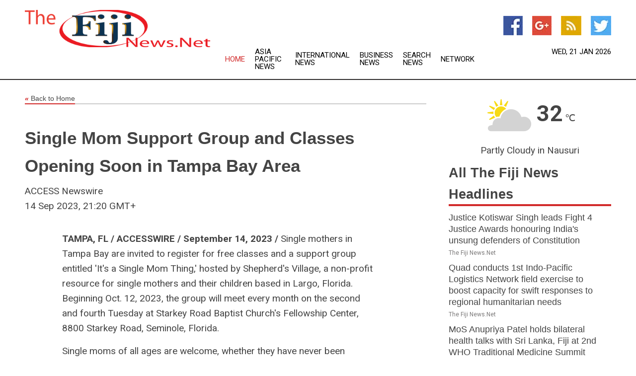

--- FILE ---
content_type: text/html; charset=utf-8
request_url: https://www.thefijinews.net/news/273966703/single-mom-support-group-and-classes-opening-soon-in-tampa-bay-area
body_size: 13550
content:
<!doctype html>
<html lang="en">
<head>
    <meta name="Powered By" content="Kreatio Platform" />
  <link rel="canonical" href="https://www.thefijinews.net/news/273966703/single-mom-support-group-and-classes-opening-soon-in-tampa-bay-area"/>
  <meta charset="utf-8"/>
  <meta http-equiv="X-UA-Compatible" content="IE=edge"/>
  <meta name="viewport" content="width=device-width, initial-scale=1, maximum-scale=1, user-scalable=no"/>
    <title>Single Mom Support Group and Classes Opening Soon in Tampa Bay Area</title>
  <meta name="title" content="Single Mom Support Group and Classes Opening Soon in Tampa Bay Area">
  <meta name="description" content="TAMPA, FL / ACCESSWIRE / September 14, 2023 / Single mothers in Tampa Bay are invited to register for free classes and a support group entitled &#39;It&#39;s a Single Mom..."/>
  <meta name="keywords" content="Caribbean Premier Wire Group"/>
  <meta name="news_keywords" content="Fiji news, Fiji weather, map of Fiji, Fiji maps, Fiji map, map for Fiji, Fiji tourism, Fiji news, Fiji news papers, Fiji newspapers, newspapers, foreign exchange rates, foreign exchange, forex, markets, Fiji hotels, Fiji accommodation, Fiji motels" />
  <meta name="robots" content="index, follow" />
  <meta name="revisit-after" content="1 Day" />
  <meta property="og:title" content="Single Mom Support Group and Classes Opening Soon in Tampa Bay Area" />
  <meta property="og:site_name" content="The Fiji News" />
  <meta property="og:url" content="https://www.thefijinews.net/news/273966703/single-mom-support-group-and-classes-opening-soon-in-tampa-bay-area" />
  <meta property="og:description" content="TAMPA, FL / ACCESSWIRE / September 14, 2023 / Single mothers in Tampa Bay are invited to register for free classes and a support group entitled &#39;It&#39;s a Single Mom..."/>
  <meta property="og:image" content="" />
  <meta property="og:type" content="article" />
  <meta property="og:locale" content="en_US" />
  <meta name="twitter:card" content="summary_large_image" />
  <meta name="twitter:site" content="@The Fiji News" />
  <meta name="twitter:title" content="Single Mom Support Group and Classes Opening Soon in Tampa Bay Area" />
  <meta name="twitter:description" content="TAMPA, FL / ACCESSWIRE / September 14, 2023 / Single mothers in Tampa Bay are invited to register for free classes and a support group entitled &#39;It&#39;s a Single Mom..."/>
  <meta name="twitter:image" content="" />

  <link rel="shortcut icon" href="https://assets.kreatio.net/web/newsnet/favicons/favicon.ico"/>
  <link rel="stylesheet" type="text/css" href="https://assets.kreatio.net/web/newsnet/css/foundation.min.css">
  <link rel="stylesheet" type="text/css" href="https://assets.kreatio.net/web/newsnet/css/red_style.css">
  <link rel="stylesheet" type="text/css" href="https://cdnjs.cloudflare.com/ajax/libs/font-awesome/4.6.3//css/font-awesome.css">
  <script src="https://assets.kreatio.net/web/newsnet/js/app.js"></script>
  <link rel="stylesheet" href="https://cdnjs.cloudflare.com/ajax/libs/tinymce/6.8.2/skins/ui/oxide/skin.min.css">
  <script async src='https://securepubads.g.doubleclick.net/tag/js/gpt.js'></script>
  <script src='https://www.google.com/recaptcha/api.js'></script>
  <script>window.googletag = window.googletag || {cmd: []};
  googletag.cmd.push(function () {
      googletag.defineSlot('/21806386006/Bigpond_TOP/uaenews.net', [[970, 250], [728, 90], [970, 90]], 'div-gpt-ad-3852326-1')
          .addService(googletag.pubads());
      googletag.defineSlot('/21806386006/Bigpond_TOP/uaenews.net', [[300, 250], [300, 600], [160, 600], [120, 600], [320, 50]], 'div-gpt-ad-3852326-2')
          .addService(googletag.pubads());
      googletag.defineOutOfPageSlot('/21806386006/Bigpond_TOP/uaenews.net', 'div-gpt-ad-3852326-3')
          .addService(googletag.pubads());
      googletag.defineSlot('/21806386006/Bigpond_TOP/uaenews.net', [[1, 1]], 'div-gpt-ad-3852326-4')
          .addService(googletag.pubads());

      googletag.pubads().enableSingleRequest();
      googletag.pubads().collapseEmptyDivs();
      googletag.pubads().setCentering(true);
      googletag.enableServices();
  });</script>
  <script async src="https://paht.tech/c/uaenews.net.js"></script>

  <script type="text/javascript">
      window._mNHandle = window._mNHandle || {};
      window._mNHandle.queue = window._mNHandle.queue || [];
      medianet_versionId = "3121199";
  </script>
    <!-- taboola-->
    <script type="text/javascript">
        window._taboola = window._taboola || [];
        _taboola.push({article: 'auto'});
        !function (e, f, u, i) {
            if (!document.getElementById(i)) {
                e.async = 1;
                e.src = u;
                e.id = i;
                f.parentNode.insertBefore(e, f);
            }
        }(document.createElement('script'),
            document.getElementsByTagName('script')[0],
            '//cdn.taboola.com/libtrc/newsnet-network/loader.js',
            'tb_loader_script');
        if (window.performance && typeof window.performance.mark == 'function') {
            window.performance.mark('tbl_ic');
        }
    </script>
    <!--taboola-->
  <style>
      .tox .tox-statusbar {
          display: none !important;
      }
      .red{
          color: red;
      }
      .text h1,
      .text h2,
      .text h3,
      .text h4,
      .text h5,
      .text h6{
          font-size: 24px !important;
          font-weight: 700 !important;
      }
  </style>
</head>
<body>
<!-- header -->
  <!-- Component :: Main-Header--> 
<div class="row expanded header">
  <div class="large-4 columns logo hide-for-small-only">
    <a href="/"><img src="https://assets.kreatio.net/nn_logos/the-fiji-news.png" alt="The Fiji News"></a></div>

  <div class="large-6 columns navigation">
    <div class="title-bar show-for-small-only"
         data-responsive-toggle="navigation-menu" data-hide-for="medium">
      <button class="menu-icon" type="button" data-toggle></button>
      <div class="title-bar-title" style="margin: 0 20px;">
        <a href="/"><img width="200px" src="https://assets.kreatio.net/nn_logos/the-fiji-news.png"></a>
      </div>
    </div>
    <div class="top-bar" id="navigation-menu">
      <div class="top-bar-left">
        <ul class="dropdown menu" data-dropdown-menu>
          <li class="active"><a href="/">Home</a></li>
            <li>
              <a href="/category/asia-pacific-news">Asia Pacific
                News</a>
            </li>
            <li>
              <a href="/category/breaking-international-news">International
                News</a>
            </li>
            <li>
              <a href="/category/breaking-business-news">Business
                News</a>
            </li>
          <li><a href="/archive">Search News</a></li>
          <li><a href="http://www.themainstreammedia.com/">Network</a></li>
        </ul>
      </div>
    </div>
  </div>

  <div class="large-2 columns socail_icon hide-for-small-only">
    <ul class="menu float-right">
      <li><a href="http://www.facebook.com/pages/Fiji-News/161305530569880" target="_blank"><img
        src="https://assets.kreatio.net/web/newsnet/images/facebook.jpg"
        alt="facebook"></a></li>
      <li><a href="https://plus.google.com/117575139378190891962" target="_blank"><img
        src="https://assets.kreatio.net/web/newsnet/images/google_pls.jpg"
        alt="google"></a></li>
      <li><a href="https://feeds.thefijinews.net/rss/7b9fd5fd3be1c082" target="_blank"><img
        src="https://assets.kreatio.net/web/newsnet/images/rss_feed.jpg"
        alt="rss"></a></li>
      <li><a href="https://twitter.com/fiji_news" target="_blank"><img
        src="https://assets.kreatio.net/web/newsnet/images/twitter.jpg"
        alt="twitter"></a></li>
    </ul>
    <div class="datemain float-right hide-for-small-only" id="bnn-date"></div>


  </div>
</div>


<!-- End of header -->

<!-- Ads -->
<div class="row expanded ad_temp">

  <!-- Ad 728x90 (TOP) -->
  <div
    class="large-12 medium-12 columns text-left top_add hide-for-small-only">

    <center>
      <div id='div-gpt-ad-3852326-1'>
        <script>
            googletag.cmd.push(function () {
                googletag.display('div-gpt-ad-3852326-1');
            });
        </script>
      </div>
    </center>

  </div>
  <!-- End of ad -->

</div>
<!-- End of ads -->


  <div class="row expanded content">
  <div class="large-9 medium-8 columns left_content">
    <div class="row expanded breadcrum">
      <div class="large-12 medium-12 columns">
        <h4>
          <span><a href="/"><i>«</i>Back to Home</a></span>
        </h4>
      </div>
    </div>
    <div class="row expanded single_news">
      <div class="large-12 columns">
        <div class="article_image">
        </div>
        <div class="title_text">
          <h2>
            <a href="#">Single Mom Support Group and Classes Opening Soon in Tampa Bay Area</a>
          </h2>
          <p>ACCESS Newswire
              <br>14 Sep 2023, 21:20 GMT+
          </p>
        </div>
        <div class="detail_text">
          <div class="text">
              <p><strong>TAMPA, FL / ACCESSWIRE / September 14, 2023 / </strong>Single mothers in Tampa Bay are invited to register for free classes and a support group entitled 'It's a Single Mom Thing,' hosted by Shepherd's Village, a non-profit resource for single mothers and their children based in Largo, Florida. Beginning Oct. 12, 2023, the group will meet every month on the second and fourth Tuesday at Starkey Road Baptist Church's Fellowship Center, 8800 Starkey Road, Seminole, Florida.</p><p>Single moms of all ages are welcome, whether they have never been married or are divorced, separated or widowed. Mothers and their children are invited to a 'Meal and Mingle' time from 5:45-6:15 p.m., followed by an enriching, supportive class and group session from 6:30-8 p.m. Free childcare (pre-K and up) is provided, and moms with infants are welcome to bring them to class. A nursing mother's room is also available.</p><p>'Single moms want to do more than just survive; they want to thrive. They invest so much in their children, and Shepherd's Village wants to provide an opportunity for them to invest in themselves,' says April McKnight, Executive Director of the organization. 'This group will be a safe place to access resources, talk through ideas or challenges, and find comfort when they feel overwhelmed or alone.'</p><p>'There are over 55,000 single moms in Pinellas County alone, so we're excited to partner with Shepherd's Village in a shared desire to minister well to single moms. We believe the church should be a place where anyone can find hope, encouragement, and resources at any stage or circumstance of life,' states Pastor Derek Parker of Starkey Road Baptist Church.</p><p>Registration is required. For more information and to register, please visit the Shepherd's Village website at <a href="https://pr.report/hIqAMYGy"><strong>www.shepherdsvillage.com/classes</strong></a>.</p><p><strong>About Shepherd's Village</strong></p><p>Based in Tampa Bay, Florida, Shepherd's Village stands in the gap for single mothers and their children. While we are the only faith-based single-mother housing program in Pinellas County, Florida, we have expanded our free online offerings so more women across the country can experience healing, safety, and restoration. With our partners' help, we can reach two generations at once and make an impact that will outlive us.</p><p>There is hope beyond the brokenness and confusion caused by divorce, separation, death or never having been married. If you know a single mother in need, please direct them to our website for life-changing resources: <a href="https://pr.report/a92gbdqi">https://shepherdsvillage.com/</a>.</p><p><strong>Contact Information</strong></p><p>Sherry Chandler <br><i>Creative Communications Coordinator</i> <br><a href="/cdn-cgi/l/email-protection#ef9c878a9d9d96af9c878a9f878a9d8b9c998683838e888ac18c8082"><span class="__cf_email__" data-cfemail="502338352222291023383520383522342326393c3c3137357e333f3d">[email&#160;protected]</span></a> <br>727-216-1402 ext. 508</p><p><strong>SOURCE:</strong> Shepherd's Village</p><figure class="tinymce-insert-asset-center" ><img src="https://www.accesswire.com/users/newswire/images/783804/im.jpg" alt="." style="width:1px;display:table;text-align:center;margin:0.9em auto;"></figure><br><br>View source version on accesswire.com: <br><a href="https://www.accesswire.com/783804/single-mom-support-group-and-classes-opening-soon-in-tampa-bay-area">https://www.accesswire.com/783804/single-mom-support-group-and-classes-opening-soon-in-tampa-bay-area</a><br><br><p> <figure class="tinymce-insert-asset-center" ><img src="https://www.accesswire.com/img.ashx?id=783804" width="0" height="0"></figure></p>
            <p></p>
          </div>
        </div>
      </div>
      <div class="large-12 medium-12 columns share_icon">
        <h3>
          <span><a href="#">Share article:</a></span>
        </h3>
        <div class="sharethis-inline-share-buttons"></div>
      </div>
      <div class="large-12 medium-12 columns hide-for-small-only">
        <div class="detail_text">
          <div id="contentad338226"></div>
          <script data-cfasync="false" src="/cdn-cgi/scripts/5c5dd728/cloudflare-static/email-decode.min.js"></script><script type="text/javascript">
              (function (d) {
                  var params =
                      {
                          id: "d5a9be96-e246-4ac5-9d21-4b034439109c",
                          d: "ZGVsaGluZXdzLm5ldA==",
                          wid: "338226",
                          cb: (new Date()).getTime()
                      };

                  var qs = [];
                  for (var key in params) qs.push(key + '=' + encodeURIComponent(params[key]));
                  var s = d.createElement('script');
                  s.type = 'text/javascript';
                  s.async = true;
                  var p = 'https:' == document.location.protocol ? 'https' : 'http';
                  s.src = p + "://api.content-ad.net/Scripts/widget2.aspx?" + qs.join('&');
                  d.getElementById("contentad338226").appendChild(s);
              })(document);
          </script>
        </div>
      </div>
    </div>

    <div class="column row collapse show-for-small-only">
      <div class="large-12 medium-12 columns">

        <div id='div-gpt-ad-3852326-2'>
          <script>
              googletag.cmd.push(function () {
                  googletag.display('div-gpt-ad-3852326-2');
              });
          </script>
        </div>

      </div>
    </div>
    <!-- Ad 600x250 -->
    <div class="row column collapse">
      <div class="large-12 medium-12 columns">

        <div id="318873353">
          <script type="text/javascript">
              try {
                  window._mNHandle.queue.push(function () {
                      window._mNDetails.loadTag("318873353", "600x250", "318873353");
                  });
              } catch (error) {
              }
          </script>
        </div>

      </div>
    </div>
    <!-- End of ad -->
    <!-- Taboola -->
    <div class="row column collapse">
  <div class="large-12 medium-12 columns">

    <div id="taboola-below-article-thumbnails"></div>
    <script type="text/javascript">
        window._taboola = window._taboola || [];
        _taboola.push({
            mode: 'alternating-thumbnails-a',
            container: 'taboola-below-article-thumbnails',
            placement: 'Below Article Thumbnails',
            target_type: 'mix'
        });
    </script>

  </div>
</div>

    <!-- Taboola -->
    <div class="row expanded moreus_news" ng-controller="MoreCtrl">
  <div class="large-12 medium-12 columns">
    <h3><span>More The Fiji News</span></h3>
    <a href="/category/fiji-news" class="access_more">Access More</a>
  </div>
    <div class="large-6 columns">
        <div class="media-object">
          <div class="media-object-section">
            <a href="/news/278769096/justice-kotiswar-singh-leads-fight-4-justice-awards-honouring-india-unsung-defenders-of-constitution">
              <img src="https://image.chitra.live/api/v1/wps/3017762/a41ef107-38d2-408c-b68d-754a81c589aa/0/ANI-20251222135604-200x200.jpg" width="153px">
            </a>
          </div>
          <div class="media-object-section">
            <h5><a title="" href="/news/278769096/justice-kotiswar-singh-leads-fight-4-justice-awards-honouring-india-unsung-defenders-of-constitution">Justice Kotiswar Singh leads Fight 4 Justice Awards honouring India&#39;s unsung defenders of Constitution</a>
</h5>
            <p class="date">The Fiji News.Net</p>
          </div>
        </div>
        <div class="media-object">
          <div class="media-object-section">
            <a href="/news/278764375/quad-conducts-1st-indo-pacific-logistics-network-field-exercise-to-boost-capacity-for-swift-responses-to-regional-humanitarian-needs">
              <img src="https://image.chitra.live/api/v1/wps/fc91100/7e3c19ca-053b-4a65-8af7-2760d9c14992/0/ANI-20251219114418-200x200.jpg" width="153px">
            </a>
          </div>
          <div class="media-object-section">
            <h5><a title="" href="/news/278764375/quad-conducts-1st-indo-pacific-logistics-network-field-exercise-to-boost-capacity-for-swift-responses-to-regional-humanitarian-needs">Quad conducts 1st Indo-Pacific Logistics Network field exercise to boost capacity for swift responses to regional humanitarian needs</a>
</h5>
            <p class="date">The Fiji News.Net</p>
          </div>
        </div>
        <div class="media-object">
          <div class="media-object-section">
            <a href="/news/278762655/mos-anupriya-patel-holds-bilateral-health-talks-with-sri-lanka-fiji-at-2nd-who-traditional-medicine-summit">
              <img src="https://image.chitra.live/api/v1/wps/f8eaa82/c90b25c6-5fa0-4eca-aa2c-ae740cd07ef5/0/ANI-20251218193502-200x200.jpg" width="153px">
            </a>
          </div>
          <div class="media-object-section">
            <h5><a title="" href="/news/278762655/mos-anupriya-patel-holds-bilateral-health-talks-with-sri-lanka-fiji-at-2nd-who-traditional-medicine-summit">MoS Anupriya Patel holds bilateral health talks with Sri Lanka, Fiji at 2nd WHO Traditional Medicine Summit</a>
</h5>
            <p class="date">The Fiji News.Net</p>
          </div>
        </div>
        <div class="media-object">
          <div class="media-object-section">
            <a href="/news/278762045/what-happens-to-a-shadow-fleet-ship-when-its-sanctioned">
              <img src="https://image.chitra.live/api/v1/wps/d78ac80/6ac4895a-fed9-4c9c-a99f-0e6f6efc9c5b/0/YzU4Y2MwMmMtMDV-200x200.jpg" width="153px">
            </a>
          </div>
          <div class="media-object-section">
            <h5><a title="" href="/news/278762045/what-happens-to-a-shadow-fleet-ship-when-its-sanctioned">What Happens To A Shadow Fleet Ship When Its Sanctioned</a>
</h5>
            <p class="date">The Fiji News.Net</p>
          </div>
        </div>
        <div class="media-object">
          <div class="media-object-section">
            <a href="/news/278765070/new-report-details-atmospheric-impacts-of-2022-hunga-volcano-eruption">
              <img src="" width="153px">
            </a>
          </div>
          <div class="media-object-section">
            <h5><a title="" href="/news/278765070/new-report-details-atmospheric-impacts-of-2022-hunga-volcano-eruption">New report details atmospheric impacts of 2022 Hunga volcano eruption</a>
</h5>
            <p class="date">The Fiji News.Net</p>
          </div>
        </div>
        <div class="media-object">
          <div class="media-object-section">
            <a href="/news/278762630/ocd25-wraps-up-delivering-holiday-cheer-supplies-to-pacific-islands">
              <img src="" width="153px">
            </a>
          </div>
          <div class="media-object-section">
            <h5><a title="" href="/news/278762630/ocd25-wraps-up-delivering-holiday-cheer-supplies-to-pacific-islands">OCD25 wraps up: delivering holiday cheer, supplies to Pacific islands</a>
</h5>
            <p class="date">The Fiji News.Net</p>
          </div>
        </div>
        <div class="media-object">
          <div class="media-object-section">
            <a href="/news/278770241/3-injured-in-overnight-denver-crashes-police-say">
              <img src="https://image.chitra.live/api/v1/wps/dc40b3e/0b73e670-46ee-4794-b54e-4cbc8563b1a4/0/spr1766462790359-200x200.jpg" width="153px">
            </a>
          </div>
          <div class="media-object-section">
            <h5><a title="" target="_blank" href="https://www.denverpost.com/2025/12/22/denver-crashes-federal-florida-leetsdale/">3 injured in overnight Denver crashes, police say</a>
</h5>
            <p class="date">The Fiji News.Net</p>
          </div>
        </div>
        <div class="media-object">
          <div class="media-object-section">
            <a href="/news/278770239/climber-rescued-after-30-foot-fall-in-eldorado-canyon-state-park">
              <img src="https://image.chitra.live/api/v1/wps/dfa85c2/fb297d7b-ce35-4c57-baf2-d14e1a0c337e/0/spr1766462764126-200x200.jpg" width="153px">
            </a>
          </div>
          <div class="media-object-section">
            <h5><a title="" target="_blank" href="https://www.denverpost.com/2025/12/22/rescue-climbing-boulder-county-eldorado-canyon/">Climber rescued after 30-foot fall in Eldorado Canyon State Park</a>
</h5>
            <p class="date">The Fiji News.Net</p>
          </div>
        </div>
        <div class="media-object">
          <div class="media-object-section">
            <a href="/news/278770238/colorado-man-gets-84-years-in-prison-for-child-sex-exploitation">
              <img src="https://image.chitra.live/api/v1/wps/84dc91d/8b0e0b68-450a-4b65-a33b-bc614db7ce7f/0/spr1766462739106-200x200.jpg" width="153px">
            </a>
          </div>
          <div class="media-object-section">
            <h5><a title="" target="_blank" href="https://www.denverpost.com/2025/12/22/colorado-child-sex-abuse-trafficking/">Colorado man gets 84 years in prison for child sex exploitation</a>
</h5>
            <p class="date">The Fiji News.Net</p>
          </div>
        </div>
        <div class="media-object">
          <div class="media-object-section">
            <a href="/news/278770237/colorado-supreme-court-rules-on-municipal-vs-state-sentences">
              <img src="https://image.chitra.live/api/v1/wps/50db188/73221ef3-90a9-4411-a2c8-b32474b55414/0/spr1766462712536-200x200.jpg" width="153px">
            </a>
          </div>
          <div class="media-object-section">
            <h5><a title="" target="_blank" href="https://www.denverpost.com/2025/12/22/colorado-supreme-court-municipal-court-decision/">Colorado Supreme Court rules on municipal vs. state sentences</a>
</h5>
            <p class="date">The Fiji News.Net</p>
          </div>
        </div>
        <div class="media-object">
          <div class="media-object-section">
            <a href="/news/278770233/pueblo-officers-search-for-woman-injured-in-police-shooting">
              <img src="https://image.chitra.live/api/v1/wps/0df4103/dac9a6b0-9a3b-45a6-8dd6-ab4ba71c310c/0/spr1766462637539-200x200.jpg" width="153px">
            </a>
          </div>
          <div class="media-object-section">
            <h5><a title="" target="_blank" href="https://www.denverpost.com/2025/12/22/pueblo-police-shooting-injuries/">Pueblo officers search for woman injured in police shooting</a>
</h5>
            <p class="date">The Fiji News.Net</p>
          </div>
        </div>
    </div>
    <div class="large-6 columns">
        <div class="media-object">
          <div class="media-object-section">
            <a href="/news/278770232/colorado-juvenile-detention-centers-facing-severe-staff-shortage">
              <img src="https://image.chitra.live/api/v1/wps/bf1c9ee/5362b077-455a-47eb-8372-530d396b17ad/0/spr1766462632107-200x200.jpg" width="153px">
            </a>
          </div>
          <div class="media-object-section">
            <h5><a title="" target="_blank" href="https://www.denverpost.com/2025/12/22/colorado-division-youth-services-staffing-shortages/">Colorado juvenile detention centers facing severe staff shortage</a>
</h5>
            <p class="date">The Fiji News.Net</p>
          </div>
        </div>
        <div class="media-object">
          <div class="media-object-section">
            <a href="/news/278770230/residents-ordered-to-evacuate-as-wildfire-sparks-in-fourmile-canyon-west-of-boulder">
              <img src="https://image.chitra.live/api/v1/wps/d1c9946/e401ca36-dc40-47f5-8b12-981295a06636/0/spr1766462608860-200x200.jpg" width="153px">
            </a>
          </div>
          <div class="media-object-section">
            <h5><a title="" target="_blank" href="https://www.denverpost.com/2025/12/22/wild-turkey-four-mile-canyon-wildfire-boulder-county/">Residents ordered to evacuate as wildfire sparks in Fourmile Canyon west of Boulder</a>
</h5>
            <p class="date">The Fiji News.Net</p>
          </div>
        </div>
        <div class="media-object">
          <div class="media-object-section">
            <a href="/news/278770091/pennsylvania-state-police-commissioner-to-step-down">
              <img src="https://image.chitra.live/api/v1/wps/abbe76f/bec9484b-e760-472a-bf55-7b4757add91a/0/spr1766459421481-200x200.jpg" width="153px">
            </a>
          </div>
          <div class="media-object-section">
            <h5><a title="" target="_blank" href="https://www.police1.com/chiefs-sheriffs/pa-state-police-commissioner-to-step-down">Pennsylvania State Police commissioner to step down</a>
</h5>
            <p class="date">The Fiji News.Net</p>
          </div>
        </div>
        <div class="media-object">
          <div class="media-object-section">
            <a href="/news/278770074/centralsquare-acquires-firsttwo-to-revolutionize-real-time-intelligence-for-first-responders">
              <img src="https://image.chitra.live/api/v1/wps/cc3ddf3/93d9e657-0ed8-4a91-a556-2fb47bd603b2/0/spr1766459309952-200x200.jpg" width="153px">
            </a>
          </div>
          <div class="media-object-section">
            <h5><a title="" target="_blank" href="https://www.police1.com/police-products/police-technology/software/cad/centralsquare-acquires-firsttwo-to-revolutionize-real-time-intelligence-for-first-responders">CentralSquare acquires FirstTwo to revolutionize Real-Time Intelligence for first responders</a>
</h5>
            <p class="date">The Fiji News.Net</p>
          </div>
        </div>
        <div class="media-object">
          <div class="media-object-section">
            <a href="/news/278769810/illegal-crossings-at-lowest-level-since-1960s-in-san-diego-sector">
              <img src="https://image.chitra.live/api/v1/wps/17448ed/78556864-8f8e-4d6d-9245-6ee7a09a1b8f/0/spr1766446379720-200x200.jpg" width="153px">
            </a>
          </div>
          <div class="media-object-section">
            <h5><a title="" target="_blank" href="https://timesofsandiego.com/crime/2025/12/22/illegal-crossings-lowest-level-since-1960s-san-diego-sector-border-patrol-says/">Illegal crossings at lowest level since 1960s in San Diego Sector</a>
</h5>
            <p class="date">The Fiji News.Net</p>
          </div>
        </div>
        <div class="media-object">
          <div class="media-object-section">
            <a href="/news/278769809/usd50k-reward-offered-for-tips-in-fatal-2018-shooting-of-barber-arthur-jordan">
              <img src="https://image.chitra.live/api/v1/wps/5030c31/8a0f89bb-8f86-4ea0-bcdd-1199831d60eb/0/spr1766446367668-200x200.jpg" width="153px">
            </a>
          </div>
          <div class="media-object-section">
            <h5><a title="" target="_blank" href="https://timesofsandiego.com/crime/2025/12/22/reward-fatal-2018-shooting-arthur-jordan/">$50K reward offered for tips in fatal 2018 shooting of barber Arthur Jordan</a>
</h5>
            <p class="date">The Fiji News.Net</p>
          </div>
        </div>
        <div class="media-object">
          <div class="media-object-section">
            <a href="/news/278769687/washington-state-police-trooper-tara-marysa-guting-struck-killed-during-crash-investigation">
              <img src="https://image.chitra.live/api/v1/wps/d17a494/77535567-e45d-438c-b963-9ebe0adad44d/0/spr1766441099862-200x200.jpg" width="153px">
            </a>
          </div>
          <div class="media-object-section">
            <h5><a title="" target="_blank" href="https://www.police1.com/officer-down/wash-state-police-trooper-struck-killed-during-crash-investigation">Washington State Police Trooper Tara-Marysa Guting struck, killed during crash investigation</a>
</h5>
            <p class="date">The Fiji News.Net</p>
          </div>
        </div>
        <div class="media-object">
          <div class="media-object-section">
            <a href="/news/278769644/bodycam-shows-houston-police-officer-shoot-man-holding-store-employee-hostage-at-gunpoint">
              <img src="https://image.chitra.live/api/v1/wps/c4aa4bb/cce3540a-8261-401c-b883-ebef6df5a231/0/spr1766440979949-200x200.jpg" width="153px">
            </a>
          </div>
          <div class="media-object-section">
            <h5><a title="" target="_blank" href="https://www.police1.com/officer-shootings/bwc-houston-officer-shoots-man-holding-store-employee-hostage-at-gunpoint">Bodycam shows Houston Police officer shoot man holding store employee hostage at gunpoint</a>
</h5>
            <p class="date">The Fiji News.Net</p>
          </div>
        </div>
        <div class="media-object">
          <div class="media-object-section">
            <a href="/news/278769641/gun-jams-after-man-points-it-at-canton-officer-pulls-trigger-at-point-blank-range">
              <img src="https://image.chitra.live/api/v1/wps/8e95716/1ab92645-ee53-41dd-871b-f32c0454bc6a/0/spr1766440975718-200x200.jpg" width="153px">
            </a>
          </div>
          <div class="media-object-section">
            <h5><a title="" target="_blank" href="https://www.police1.com/body-camera/gun-jams-after-man-points-it-at-ohio-officer-pulls-trigger-at-point-blank-range">Gun jams after man points it at Canton officer, pulls trigger at point-blank range</a>
</h5>
            <p class="date">The Fiji News.Net</p>
          </div>
        </div>
        <div class="media-object">
          <div class="media-object-section">
            <a href="/news/278769634/high-ranking-massachusetts-state-police-officer-wins-usd11m-in-gender-discrimination-suit">
              <img src="https://image.chitra.live/api/v1/wps/70d57c2/7ac24023-7160-42b4-96f5-459c06b44c28/0/spr1766440965403-200x200.jpg" width="153px">
            </a>
          </div>
          <div class="media-object-section">
            <h5><a title="" target="_blank" href="https://www.police1.com/legal/highest-ranking-female-officer-in-mass-state-police-wins-11m-in-discrimination-suit">High-ranking Massachusetts State Police officer wins $11M in gender discrimination suit</a>
</h5>
            <p class="date">The Fiji News.Net</p>
          </div>
        </div>
    </div>
</div>

    <div class="column row collapse show-for-small-only">
      <div class="large-12 medium-12 columns">

        <div id='div-gpt-ad-3852326-2'>
          <script>
              googletag.cmd.push(function () {
                  googletag.display('div-gpt-ad-3852326-2');
              });
          </script>
        </div>

      </div>
    </div>
    <div class="row expanded">
      <div class="large-12 medium-12 columns">
        <div class="row expanded signupnws">
          <div class="large-6 columns">
            <h2>Sign up for The Fiji News</h2>
            <p>a daily newsletter full of things to discuss over
              drinks.and the great thing is that it's on the house!</p>
          </div>
          <div class="large-6 columns">
            <form
              action="https://subscription.themainstreammedia.com/?p=subscribe"
              method="post">
              <input type="text" name="email" placeholder="Your email address"
                     required>
              <button type="submit" class="button">Submit</button>
            </form>
          </div>
        </div>
      </div>
    </div>
    <div class="row expanded single_news">
      <div
        class="large-12 medium-12 columns text-center hide-for-small-only">
        <div class="detail_text"></div>
      </div>
    </div>
  </div>
  <!-- Side bar -->
    <div class="large-3 medium-4 columns right_sidebar">
    <!-- weather -->
      <!-- Component :: Weather-Block--> 
<div class="remote_component" id = 9690c96f-dc4b-9209-9a32-98af0c17491b></div>


    <!-- End of weather -->

    <!-- All headlines -->
    <div class="row column headline">
  <div class="large-12 medium-12 columns">
    <h3>
      <span><a href="/category/fiji-news">All The Fiji News Headlines</a></span>
    </h3>
    <div class="outer_head">
        <div class="single_head">
          <h6>
            <a title="" href="/news/278769096/justice-kotiswar-singh-leads-fight-4-justice-awards-honouring-india-unsung-defenders-of-constitution">Justice Kotiswar Singh leads Fight 4 Justice Awards honouring India&#39;s unsung defenders of Constitution</a>

          </h6>
          <p class="date">The Fiji News.Net</p>
        </div>
        <div class="single_head">
          <h6>
            <a title="" href="/news/278764375/quad-conducts-1st-indo-pacific-logistics-network-field-exercise-to-boost-capacity-for-swift-responses-to-regional-humanitarian-needs">Quad conducts 1st Indo-Pacific Logistics Network field exercise to boost capacity for swift responses to regional humanitarian needs</a>

          </h6>
          <p class="date">The Fiji News.Net</p>
        </div>
        <div class="single_head">
          <h6>
            <a title="" href="/news/278762655/mos-anupriya-patel-holds-bilateral-health-talks-with-sri-lanka-fiji-at-2nd-who-traditional-medicine-summit">MoS Anupriya Patel holds bilateral health talks with Sri Lanka, Fiji at 2nd WHO Traditional Medicine Summit</a>

          </h6>
          <p class="date">The Fiji News.Net</p>
        </div>
        <div class="single_head">
          <h6>
            <a title="" href="/news/278762045/what-happens-to-a-shadow-fleet-ship-when-its-sanctioned">What Happens To A Shadow Fleet Ship When Its Sanctioned</a>

          </h6>
          <p class="date">The Fiji News.Net</p>
        </div>
        <div class="single_head">
          <h6>
            <a title="" href="/news/278765070/new-report-details-atmospheric-impacts-of-2022-hunga-volcano-eruption">New report details atmospheric impacts of 2022 Hunga volcano eruption</a>

          </h6>
          <p class="date">The Fiji News.Net</p>
        </div>
        <div class="single_head">
          <h6>
            <a title="" href="/news/278762630/ocd25-wraps-up-delivering-holiday-cheer-supplies-to-pacific-islands">OCD25 wraps up: delivering holiday cheer, supplies to Pacific islands</a>

          </h6>
          <p class="date">The Fiji News.Net</p>
        </div>
        <div class="single_head">
          <h6>
            <a title="" target="_blank" href="https://www.denverpost.com/2025/12/22/denver-crashes-federal-florida-leetsdale/">3 injured in overnight Denver crashes, police say</a>

          </h6>
          <p class="date">The Fiji News.Net</p>
        </div>
        <div class="single_head">
          <h6>
            <a title="" target="_blank" href="https://www.denverpost.com/2025/12/22/rescue-climbing-boulder-county-eldorado-canyon/">Climber rescued after 30-foot fall in Eldorado Canyon State Park</a>

          </h6>
          <p class="date">The Fiji News.Net</p>
        </div>
        <div class="single_head">
          <h6>
            <a title="" target="_blank" href="https://www.denverpost.com/2025/12/22/colorado-child-sex-abuse-trafficking/">Colorado man gets 84 years in prison for child sex exploitation</a>

          </h6>
          <p class="date">The Fiji News.Net</p>
        </div>
        <div class="single_head">
          <h6>
            <a title="" target="_blank" href="https://www.denverpost.com/2025/12/22/colorado-supreme-court-municipal-court-decision/">Colorado Supreme Court rules on municipal vs. state sentences</a>

          </h6>
          <p class="date">The Fiji News.Net</p>
        </div>
        <div class="single_head">
          <h6>
            <a title="" target="_blank" href="https://www.denverpost.com/2025/12/22/pueblo-police-shooting-injuries/">Pueblo officers search for woman injured in police shooting</a>

          </h6>
          <p class="date">The Fiji News.Net</p>
        </div>
        <div class="single_head">
          <h6>
            <a title="" target="_blank" href="https://www.denverpost.com/2025/12/22/colorado-division-youth-services-staffing-shortages/">Colorado juvenile detention centers facing severe staff shortage</a>

          </h6>
          <p class="date">The Fiji News.Net</p>
        </div>
        <div class="single_head">
          <h6>
            <a title="" target="_blank" href="https://www.denverpost.com/2025/12/22/wild-turkey-four-mile-canyon-wildfire-boulder-county/">Residents ordered to evacuate as wildfire sparks in Fourmile Canyon west of Boulder</a>

          </h6>
          <p class="date">The Fiji News.Net</p>
        </div>
        <div class="single_head">
          <h6>
            <a title="" target="_blank" href="https://www.police1.com/chiefs-sheriffs/pa-state-police-commissioner-to-step-down">Pennsylvania State Police commissioner to step down</a>

          </h6>
          <p class="date">The Fiji News.Net</p>
        </div>
        <div class="single_head">
          <h6>
            <a title="" target="_blank" href="https://www.police1.com/police-products/police-technology/software/cad/centralsquare-acquires-firsttwo-to-revolutionize-real-time-intelligence-for-first-responders">CentralSquare acquires FirstTwo to revolutionize Real-Time Intelligence for first responders</a>

          </h6>
          <p class="date">The Fiji News.Net</p>
        </div>
        <div class="single_head">
          <h6>
            <a title="" target="_blank" href="https://timesofsandiego.com/crime/2025/12/22/illegal-crossings-lowest-level-since-1960s-san-diego-sector-border-patrol-says/">Illegal crossings at lowest level since 1960s in San Diego Sector</a>

          </h6>
          <p class="date">The Fiji News.Net</p>
        </div>
        <div class="single_head">
          <h6>
            <a title="" target="_blank" href="https://timesofsandiego.com/crime/2025/12/22/reward-fatal-2018-shooting-arthur-jordan/">$50K reward offered for tips in fatal 2018 shooting of barber Arthur Jordan</a>

          </h6>
          <p class="date">The Fiji News.Net</p>
        </div>
        <div class="single_head">
          <h6>
            <a title="" target="_blank" href="https://www.police1.com/officer-down/wash-state-police-trooper-struck-killed-during-crash-investigation">Washington State Police Trooper Tara-Marysa Guting struck, killed during crash investigation</a>

          </h6>
          <p class="date">The Fiji News.Net</p>
        </div>
        <div class="single_head">
          <h6>
            <a title="" target="_blank" href="https://www.police1.com/officer-shootings/bwc-houston-officer-shoots-man-holding-store-employee-hostage-at-gunpoint">Bodycam shows Houston Police officer shoot man holding store employee hostage at gunpoint</a>

          </h6>
          <p class="date">The Fiji News.Net</p>
        </div>
        <div class="single_head">
          <h6>
            <a title="" target="_blank" href="https://www.police1.com/body-camera/gun-jams-after-man-points-it-at-ohio-officer-pulls-trigger-at-point-blank-range">Gun jams after man points it at Canton officer, pulls trigger at point-blank range</a>

          </h6>
          <p class="date">The Fiji News.Net</p>
        </div>
        <div class="single_head">
          <h6>
            <a title="" target="_blank" href="https://www.police1.com/legal/highest-ranking-female-officer-in-mass-state-police-wins-11m-in-discrimination-suit">High-ranking Massachusetts State Police officer wins $11M in gender discrimination suit</a>

          </h6>
          <p class="date">The Fiji News.Net</p>
        </div>
        <div class="single_head">
          <h6>
            <a title="" target="_blank" href="https://timesofsandiego.com/crime/2025/12/21/power-restored-san-francisco-substation-fire-massive-blackout/">Power restored in San Francisco after substation fire causes massive blackout</a>

          </h6>
          <p class="date">The Fiji News.Net</p>
        </div>
        <div class="single_head">
          <h6>
            <a title="" target="_blank" href="https://timesofsandiego.com/crime/2025/12/21/sheriff-involved-shooting-imperial-beach-sdpd-investigating/">SDPD investigating Sheriff-involved shooting in Imperial Beach</a>

          </h6>
          <p class="date">The Fiji News.Net</p>
        </div>
        <div class="single_head">
          <h6>
            <a title="" target="_blank" href="https://www.denverpost.com/2025/12/21/northglenn-marketplace-police-shooting/">Man shot, injured by Northglenn police officers</a>

          </h6>
          <p class="date">The Fiji News.Net</p>
        </div>
        <div class="single_head">
          <h6>
            <a title="" target="_blank" href="https://www.denverpost.com/2025/12/21/pedestrian-crash-interstate-25-denver/">Pedestrian killed in Denver crash on I-25 near Alameda, police say</a>

          </h6>
          <p class="date">The Fiji News.Net</p>
        </div>
        <div class="single_head">
          <h6>
            <a title="" target="_blank" href="https://www.ctpost.com/news/article/stratford-merritt-parkway-crash-collazo-killed-21256710.php">Thomaston 18-year-old killed in Stratford crash on Merritt Parkway, police say</a>

          </h6>
          <p class="date">The Fiji News.Net</p>
        </div>
        <div class="single_head">
          <h6>
            <a title="" target="_blank" href="https://www.ctpost.com/connecticut/article/seymour-bungay-road-hit-and-run-21256555.php">Seymour police seek driver in hit-and-run crash that seriously injured 18-year-old pedestrian</a>

          </h6>
          <p class="date">The Fiji News.Net</p>
        </div>
        <div class="single_head">
          <h6>
            <a title="" target="_blank" href="https://www.theguardian.com/world/2025/dec/23/fiji-surfing-cloudbreak-restore-indigenous-rights">Fiji wrestles with plans to restore Indigenous rights over world-famous surf breaks - Fiji</a>

          </h6>
          <p class="date">The Fiji News.Net</p>
        </div>
        <div class="single_head">
          <h6>
            <a title="" target="_blank" href="https://www.stamfordadvocate.com/news/article/bruce-gluck-new-canaan-schools-lunch-money-theft-21257166.php">Former New Canaan food services director gets 1 year in $500K scheme to steal student lunch money</a>

          </h6>
          <p class="date">The Fiji News.Net</p>
        </div>
        <div class="single_head">
          <h6>
            <a title="" target="_blank" href="https://www.stamfordadvocate.com/news/article/curtis-yates-stamford-traffic-stop-illegal-gun-21257822.php">Stamford police arrest Georgia man after traffic stop turns up illegal handgun, officials say</a>

          </h6>
          <p class="date">The Fiji News.Net</p>
        </div>
    </div>
  </div>
</div>



    <!-- Ad 300x600 (A) -->
    <div class="row column ad_600">
      <div class="large-12 medium-12 columns hide-for-small-only">

        <script id="mNCC" language="javascript">
            medianet_width = "300";
            medianet_height = "600";
            medianet_crid = "393315316";
            medianet_versionId = "3111299";
        </script>
        <script src="//contextual.media.net/nmedianet.js?cid=8CUG1R34Q"></script>

      </div>
    </div>
    <!-- End of ad -->

    <!-- Related News -->
    <div class=" row column business_news">
  <div class="large-12 medium-12 columns">
    <h3>
      <span>Asia Pacific News</span>
    </h3>
      <div class="media-object">
        <div class="media-object-section">
          <a href="/news/278768271/idf-shoots-dead-teenager-at-point-blank-range" ><img width="153px" src="https://image.chitra.live/api/v1/wps/513c508/81f6ae8a-eff7-48ce-a06b-441a46275c3b/2/Rayyan-Abdel-Qader-16-screenshot-copy-tiff-jpg-200x200.jpg" alt="IDF shoots dead teenager at point-blank range"/></a>
        </div>
        <div class="media-object-section">
          <h6>
            <a title="" href="/news/278768271/idf-shoots-dead-teenager-at-point-blank-range">IDF shoots dead teenager at point-blank range</a>

          </h6>
          <p class="date">The Fiji News.Net</p>
        </div>
      </div>
      <div class="media-object">
        <div class="media-object-section">
          <a href="/news/278762566/australia-examines-reforms-to-tackle-antisemitism-hate-speech" ><img width="153px" src="https://image.chitra.live/api/v1/wps/1c78a2f/cfef386e-92b6-45a7-9539-0125c6a3d48a/1/8-Bondi-Beach-massacre-200x200.jpg" alt="Australia examines reforms to tackle antisemitism, hate speech"/></a>
        </div>
        <div class="media-object-section">
          <h6>
            <a title="" href="/news/278762566/australia-examines-reforms-to-tackle-antisemitism-hate-speech">Australia examines reforms to tackle antisemitism, hate speech</a>

          </h6>
          <p class="date">The Fiji News.Net</p>
        </div>
      </div>
      <div class="media-object">
        <div class="media-object-section">
          <a href="/news/278758219/media-tycoon-jimmy-lai-faces-life-in-prison-after-conviction-by-court" ><img width="153px" src="https://image.chitra.live/api/v1/wps/4d2c524/b6d4ef1e-9407-44e6-b060-f533bff86675/2/8-Jimmy-Lai-1-200x200.jpg" alt="Media tycoon Jimmy Lai faces life in prison after conviction by court"/></a>
        </div>
        <div class="media-object-section">
          <h6>
            <a title="" href="/news/278758219/media-tycoon-jimmy-lai-faces-life-in-prison-after-conviction-by-court">Media tycoon Jimmy Lai faces life in prison after conviction by court</a>

          </h6>
          <p class="date">The Fiji News.Net</p>
        </div>
      </div>
      <div class="media-object">
        <div class="media-object-section">
          <a href="/news/278758213/after-bondi-beach-massacre-australia-s-gun-laws-under-focus" ><img width="153px" src="https://image.chitra.live/api/v1/wps/345cd81/7877e6e4-cd90-4dff-8996-38792f643c50/1/5-Gunman-200x200.jpg" alt="After Bondi Beach massacre, Australia’s gun laws under focus"/></a>
        </div>
        <div class="media-object-section">
          <h6>
            <a title="" href="/news/278758213/after-bondi-beach-massacre-australia-s-gun-laws-under-focus">After Bondi Beach massacre, Australia’s gun laws under focus</a>

          </h6>
          <p class="date">The Fiji News.Net</p>
        </div>
      </div>
      <div class="media-object">
        <div class="media-object-section">
          <a href="/news/278758175/boj-pushes-japan-s-interest-rates-to-3-decade-high" ><img width="153px" src="https://image.chitra.live/api/v1/wps/c1298b2/10979a3a-2c0a-4367-8b22-1a0e6eab9dce/1/8-Bank-of-Japan-200x200.jpeg" alt="BOJ pushes Japan&#39;s interest rates to 3-decade high"/></a>
        </div>
        <div class="media-object-section">
          <h6>
            <a title="" href="/news/278758175/boj-pushes-japan-s-interest-rates-to-3-decade-high">BOJ pushes Japan&#39;s interest rates to 3-decade high</a>

          </h6>
          <p class="date">The Fiji News.Net</p>
        </div>
      </div>
      <div class="media-object">
        <div class="media-object-section">
          <a href="/news/278770483/chinasignature-yearender-how-next-gen-made-in-china-is-reshaping-your-daily-life" ><img width="153px" src="https://image.chitra.live/api/v1/wps/cc3cd97/3ccbd909-b0cd-47ae-b03c-8d994156e7fe/0/XxjpbeE000036-20251223-CBMFN0A001-200x200.jpg" alt="ChinaSignature | Yearender: How next-gen &quot;Made in China&quot; is reshaping your daily life"/></a>
        </div>
        <div class="media-object-section">
          <h6>
            <a title="" href="/news/278770483/chinasignature-yearender-how-next-gen-made-in-china-is-reshaping-your-daily-life">ChinaSignature | Yearender: How next-gen &quot;Made in China&quot; is reshaping your daily life</a>

          </h6>
          <p class="date">The Fiji News.Net</p>
        </div>
      </div>
    <div class="access_btn">
      <a href="/category/asia-pacific-news"
         class="access_more">Access More</a>
    </div>
  </div>
</div>

    <!-- End of Related News -->

    <!-- News Releases  -->
    <div class="row column news_releases">
  <div class="large-12 medium-12 columns">
    <div class="inner">
      <h3>News Releases</h3>
      <p>
        <span >The Fiji News</span>.Net's News Release Publishing
        Service provides a medium for circulating your organization's
        news.
      </p>
      <form action="/news-releases" method="get">
        <button
          style="margin-left: 10px; font-size: 19px; font-family: Roboto, sans-serif;"
          href="/news-releases" type="submit" class="alert button">
          Click For Details</button>
      </form>
    </div>
  </div>
</div>

    <!-- End of News Releases  -->

    <div class=" row column business_news">
  <div class="large-12 medium-12 columns">
    <h3>
      <span>International News</span>
    </h3>
      <div class="media-object">
        <div class="media-object-section">
          <a href="/news/278768271/idf-shoots-dead-teenager-at-point-blank-range" ><img width="153px" src="https://image.chitra.live/api/v1/wps/513c508/81f6ae8a-eff7-48ce-a06b-441a46275c3b/2/Rayyan-Abdel-Qader-16-screenshot-copy-tiff-jpg-200x200.jpg" alt="IDF shoots dead teenager at point-blank range"/></a>
        </div>
        <div class="media-object-section">
          <h6>
            <a title="" href="/news/278768271/idf-shoots-dead-teenager-at-point-blank-range">IDF shoots dead teenager at point-blank range</a>

          </h6>
          <p class="date">The Fiji News.Net</p>
        </div>
      </div>
      <div class="media-object">
        <div class="media-object-section">
          <a href="/news/278765302/man-linked-to-mit-and-brown-shootings-found-dead-in-storage-unit" ><img width="153px" src="https://image.chitra.live/api/v1/wps/dcf3633/2ba75844-e4f7-4e87-bb5b-4aa6945d7752/4/6-Brown-University-200x200.jpg" alt="Man linked to MIT and Brown shootings found dead in storage unit"/></a>
        </div>
        <div class="media-object-section">
          <h6>
            <a title="" href="/news/278765302/man-linked-to-mit-and-brown-shootings-found-dead-in-storage-unit">Man linked to MIT and Brown shootings found dead in storage unit</a>

          </h6>
          <p class="date">The Fiji News.Net</p>
        </div>
      </div>
      <div class="media-object">
        <div class="media-object-section">
          <a href="/news/278765280/eeoc-leader-s-post-sparks-debate-over-focus-of-workplace-rights" ><img width="153px" src="https://image.chitra.live/api/v1/wps/88fc92a/597e1d35-a652-479d-b9a2-68b56e222ab4/2/Andrea-Lucas-2-200x200.jpg" alt="EEOC leader’s post sparks debate over focus of workplace rights"/></a>
        </div>
        <div class="media-object-section">
          <h6>
            <a title="" href="/news/278765280/eeoc-leader-s-post-sparks-debate-over-focus-of-workplace-rights">EEOC leader’s post sparks debate over focus of workplace rights</a>

          </h6>
          <p class="date">The Fiji News.Net</p>
        </div>
      </div>
      <div class="media-object">
        <div class="media-object-section">
          <a href="/news/278765279/trump-signs-order-advancing-marijuana-reclassification-review" ><img width="153px" src="https://image.chitra.live/api/v1/wps/84a846e/b9b0e304-99e1-47ae-9731-0bc172733b75/0/Trump-America-First-FB-200x200.jpg" alt="Trump signs order advancing marijuana reclassification review"/></a>
        </div>
        <div class="media-object-section">
          <h6>
            <a title="" href="/news/278765279/trump-signs-order-advancing-marijuana-reclassification-review">Trump signs order advancing marijuana reclassification review</a>

          </h6>
          <p class="date">The Fiji News.Net</p>
        </div>
      </div>
      <div class="media-object">
        <div class="media-object-section">
          <a href="/news/278762566/australia-examines-reforms-to-tackle-antisemitism-hate-speech" ><img width="153px" src="https://image.chitra.live/api/v1/wps/1c78a2f/cfef386e-92b6-45a7-9539-0125c6a3d48a/1/8-Bondi-Beach-massacre-200x200.jpg" alt="Australia examines reforms to tackle antisemitism, hate speech"/></a>
        </div>
        <div class="media-object-section">
          <h6>
            <a title="" href="/news/278762566/australia-examines-reforms-to-tackle-antisemitism-hate-speech">Australia examines reforms to tackle antisemitism, hate speech</a>

          </h6>
          <p class="date">The Fiji News.Net</p>
        </div>
      </div>
      <div class="media-object">
        <div class="media-object-section">
          <a href="/news/278762511/dan-bongino-calls-a-halt-to-brief-tenure-as-fbi-deputy-director" ><img width="153px" src="https://image.chitra.live/api/v1/wps/0cf16f3/67424772-56d4-450e-be1b-7dd9f4088c73/1/5-Dan-Bongino-200x200.jpg" alt="Dan Bongino calls a halt to brief tenure as FBI deputy director"/></a>
        </div>
        <div class="media-object-section">
          <h6>
            <a title="" href="/news/278762511/dan-bongino-calls-a-halt-to-brief-tenure-as-fbi-deputy-director">Dan Bongino calls a halt to brief tenure as FBI deputy director</a>

          </h6>
          <p class="date">The Fiji News.Net</p>
        </div>
      </div>
      <div class="media-object">
        <div class="media-object-section">
          <a href="/news/278759987/doctor-sentenced-to-home-confinement-in-matthew-perry-s-death" ><img width="153px" src="https://image.chitra.live/api/v1/wps/dd3c70b/e8b8ea9b-9096-454f-9a82-6276be0f2109/1/8-1-Matthew-Perry-200x200.jpg" alt="Doctor sentenced to home confinement in Matthew Perry’s death"/></a>
        </div>
        <div class="media-object-section">
          <h6>
            <a title="" href="/news/278759987/doctor-sentenced-to-home-confinement-in-matthew-perry-s-death">Doctor sentenced to home confinement in Matthew Perry’s death</a>

          </h6>
          <p class="date">The Fiji News.Net</p>
        </div>
      </div>
      <div class="media-object">
        <div class="media-object-section">
          <a href="/news/278759984/mit-professor-gunned-down-at-home-near-boston-probe-launched" ><img width="153px" src="https://image.chitra.live/api/v1/wps/ee68f3f/655a3d8a-fc82-49b6-a4db-f582846de285/1/6-Nuno-Loureiro-200x200.jpg" alt="MIT professor gunned down at home near Boston, probe launched"/></a>
        </div>
        <div class="media-object-section">
          <h6>
            <a title="" href="/news/278759984/mit-professor-gunned-down-at-home-near-boston-probe-launched">MIT professor gunned down at home near Boston, probe launched</a>

          </h6>
          <p class="date">The Fiji News.Net</p>
        </div>
      </div>
      <div class="media-object">
        <div class="media-object-section">
          <a href="/news/278759982/vanity-fair-interview-reveals-wiles-assessment-of-us-administration" ><img width="153px" src="https://image.chitra.live/api/v1/wps/9ce6fbb/e34a5f18-23b2-4de5-9a40-4e8c68f1e38f/1/5-Susan-Wiles-200x200.jpg" alt="Vanity Fair interview reveals Wiles’ assessment of US administration"/></a>
        </div>
        <div class="media-object-section">
          <h6>
            <a title="" href="/news/278759982/vanity-fair-interview-reveals-wiles-assessment-of-us-administration">Vanity Fair interview reveals Wiles’ assessment of US administration</a>

          </h6>
          <p class="date">The Fiji News.Net</p>
        </div>
      </div>
      <div class="media-object">
        <div class="media-object-section">
          <a href="/news/278759958/uk-doctors-walk-out-as-flu-surge-strains-nhs" ><img width="153px" src="https://image.chitra.live/api/v1/wps/02d8397/27347d51-9a88-4604-8a00-b9c30567e030/1/Doctor-strike-new-200x200.jpg" alt="UK doctors walk out as flu surge strains NHS"/></a>
        </div>
        <div class="media-object-section">
          <h6>
            <a title="" href="/news/278759958/uk-doctors-walk-out-as-flu-surge-strains-nhs">UK doctors walk out as flu surge strains NHS</a>

          </h6>
          <p class="date">The Fiji News.Net</p>
        </div>
      </div>
    <div class="access_btn">
      <a href="/category/breaking-international-news"
         class="access_more">Access More</a>
    </div>
  </div>
</div>

    <!-- Ad 336x280 -->
    <div class="row column ad_250 hide-for-small-only">
      <div class="large-12 medium-12 columns">

        <script id="mNCC" language="javascript">
            medianet_width = "300";
            medianet_height = "250";
            medianet_crid = "975428123";
            medianet_versionId = "3111299";
        </script>
        <script src="//contextual.media.net/nmedianet.js?cid=8CUG1R34Q"></script>

      </div>
    </div>
    <!-- End of ad -->

  </div>

</div>


<!-- footer -->
  <!-- Component :: Footer--> 
<div class="row expanded footer">
  <div class="large-12 medium-12 columns ">
    <div class="row">
      <div class="large-6 medium-12 columns">
        <h6>The Fiji News.Net</h6>
        <div class="float-left map_img">
          <a href="/"><img
            src="https://assets.kreatio.net/web/newsnet/images/maps/the-fiji-news.png"/>
          </a>
        </div>
      </div>
      <div class="large-3 medium-6 columns footer_sitemap">
        <h6>SITE DATA</h6>
        <ul class="menu vertical">
          <li><a href="/">Home</a></li>
          <li><a href="/about">About Us</a></li>
          <li><a href="/news-releases">News Releases</a></li>
          <li><a href="/contact">Contact Us</a></li>
          <li><a href="/privacy">Privacy Policy</a></li>
          <li><a href="/terms-and-conditions">Terms and Conditions</a></li>
          <li><a href="/archive">Archives</a></li>
          <li><a href="/sitemap">Sitemap</a></li>
        </ul>
      </div>
      <div class="large-3 medium-6 columns footer_icon">
        <h6>CONNECT</h6>
        <ul class="menu vertical">
          <li><a href="http://www.facebook.com/pages/Fiji-News/161305530569880" target="_blank"><span
            class="social-icon"> <span class="icon icon-facebook">
										<i class="fa fa-thumbs-up" aria-hidden="true"></i>
								</span>
							</span>Facebook</a></li>
          <li><a href="https://twitter.com/fiji_news" target="_blank"><span
            class="social-icon"> <span class="icon icon-facebook">
										<i class="fa fa-twitter" aria-hidden="true"> </i>
								</span>
							</span>Twitter</a></li>
          <li><a href="https://plus.google.com/117575139378190891962" target="_blank"><span
            class="social-icon"> <span class="icon icon-facebook">
										<i class="fa fa-google-plus" aria-hidden="true"></i>
								</span>
							</span>Google+</a></li>
          <li><a href="https://feeds.thefijinews.net/rss/7b9fd5fd3be1c082" target="_blank"><span
            class="social-icon"> <span class="icon icon-facebook">
										<i class="fa fa-rss" aria-hidden="true"></i>
								</span>
							</span>RSS</a></li>
          <li><a href="/contact"><span class="social-icon">
									<span class="icon icon-facebook"> <i
                    class="fa fa-envelope" aria-hidden="true"></i></span>
          </span>Contact Us</a></li>
        </ul>
      </div>
    </div>
  </div>
</div>
<div class="row expanded footer_bottom">
  <p>&copy; Copyright 1999-2025 The Fiji News.Net -
    <a target="_blank" href="http://www.themainstreammedia.com\">Mainstream Media Ltd</a>.
    All rights reserved.</p>
</div>


<!-- End of footer -->
<!-- twitter -->
<script>!function (d, s, id) {
    var js, fjs = d.getElementsByTagName(s)[0], p = /^http:/.test(d.location) ? 'http' : 'https';
    if (!d.getElementById(id)) {
        js = d.createElement(s);
        js.id = id;
        js.src = p + "://platform.twitter.com/widgets.js";
        fjs.parentNode.insertBefore(js, fjs);
    }
}(document, "script", "twitter-wjs");</script>
<!-- App Script -->
<script
  src="https://assets.kreatio.net/web/newsnet/js/vendor/jquery.js"></script>
<script
  src="https://assets.kreatio.net/web/newsnet/js/vendor/foundation.min.js"></script>
<script> window.onload = foundationCall(); </script>
<div id='div-gpt-ad-3852326-3'>
  <script>
      googletag.cmd.push(function () {
          googletag.display('div-gpt-ad-3852326-3');
      });
  </script>
</div>

<div id='div-gpt-ad-3852326-4'>
  <script>
      googletag.cmd.push(function () {
          googletag.display('div-gpt-ad-3852326-4');
      });
  </script>
</div>
  <!--Taboola-->
  <script type="text/javascript">
      window._taboola = window._taboola || [];
      _taboola.push({flush: true});
  </script>
  <!--Taboola-->
  <script>
      window.onload = foundationCall();
      window.onload = loadOembedVideo();
  </script>
  <script type="text/javascript" src="//platform-api.sharethis.com/js/sharethis.js#property=5a6ff818491c0100113d7616&product=custom-share-buttons"></script>
<script>
    document.addEventListener("DOMContentLoaded", function () {
        const now = new Date();
        const options = {
            timeZone: 'Australia/Sydney',
            weekday: 'short',
            day: '2-digit',
            month: 'short',
            year: 'numeric'
        };
        const formatter = new Intl.DateTimeFormat('en-AU', options);
        const formattedDate = formatter.format(now);

        document.getElementById('bnn-date').innerText = formattedDate;
    });
</script>
<script>
    $(document).ready(function () {
        let typingTimer;
        const doneTypingInterval = 300;
        $('#keyword_header_search').on('input', function () {
            clearTimeout(typingTimer);
            const query = $(this).val();
            if (query.length > 2) {
                typingTimer = setTimeout(function () {
                    performSearch(query);
                }, doneTypingInterval);
            } else {
                $('#results').empty();
            }
        });

        function performSearch(query) {
            $.ajax({
                url: '/archive_search',
                type: 'GET',
                data: { query: query },
                beforeSend: function () {
                    $('#results').html('<li class="list-group-item">Loading data...</li>');
                },
                success: function (response) {
                    $('#results').html(response);
                },
                error: function () {
                    $('#results').html('<li class="list-group-item text-danger">An error occurred. Please try again.</li>');
                }
            });
        }
    });
</script>
<script>
    $(document).ready(function () {
        if ($('.remote_component').length > 0) {
            $(".remote_component").each(function () {
                var id = $(this).attr('id');
                var page_id = $(this).attr('data_page_id');
                $.ajax({
                    type: 'get',
                    dataType: 'html',
                    url: '/get_remote_component',
                    data: {id: id, page_id: page_id},
                    beforeSend: function (xhr) {
                        xhr.setRequestHeader('X-CSRF-Token', $('meta[name="csrf-token"]').attr('content'))
                    },
                    success: function (data) {
                        $('#' + id).html(data)
                    }
                });
            });
        }
    });
</script>
<script>(function(){function c(){var b=a.contentDocument||a.contentWindow.document;if(b){var d=b.createElement('script');d.innerHTML="window.__CF$cv$params={r:'9c13b2c29a44ecd4',t:'MTc2ODk2NTg2Mg=='};var a=document.createElement('script');a.src='/cdn-cgi/challenge-platform/scripts/jsd/main.js';document.getElementsByTagName('head')[0].appendChild(a);";b.getElementsByTagName('head')[0].appendChild(d)}}if(document.body){var a=document.createElement('iframe');a.height=1;a.width=1;a.style.position='absolute';a.style.top=0;a.style.left=0;a.style.border='none';a.style.visibility='hidden';document.body.appendChild(a);if('loading'!==document.readyState)c();else if(window.addEventListener)document.addEventListener('DOMContentLoaded',c);else{var e=document.onreadystatechange||function(){};document.onreadystatechange=function(b){e(b);'loading'!==document.readyState&&(document.onreadystatechange=e,c())}}}})();</script></body>
</html>


--- FILE ---
content_type: text/html; charset=utf-8
request_url: https://www.google.com/recaptcha/api2/aframe
body_size: -85
content:
<!DOCTYPE HTML><html><head><meta http-equiv="content-type" content="text/html; charset=UTF-8"></head><body><script nonce="NvH4pUNjmha2_ErOZAf4Eg">/** Anti-fraud and anti-abuse applications only. See google.com/recaptcha */ try{var clients={'sodar':'https://pagead2.googlesyndication.com/pagead/sodar?'};window.addEventListener("message",function(a){try{if(a.source===window.parent){var b=JSON.parse(a.data);var c=clients[b['id']];if(c){var d=document.createElement('img');d.src=c+b['params']+'&rc='+(localStorage.getItem("rc::a")?sessionStorage.getItem("rc::b"):"");window.document.body.appendChild(d);sessionStorage.setItem("rc::e",parseInt(sessionStorage.getItem("rc::e")||0)+1);localStorage.setItem("rc::h",'1768965874530');}}}catch(b){}});window.parent.postMessage("_grecaptcha_ready", "*");}catch(b){}</script></body></html>